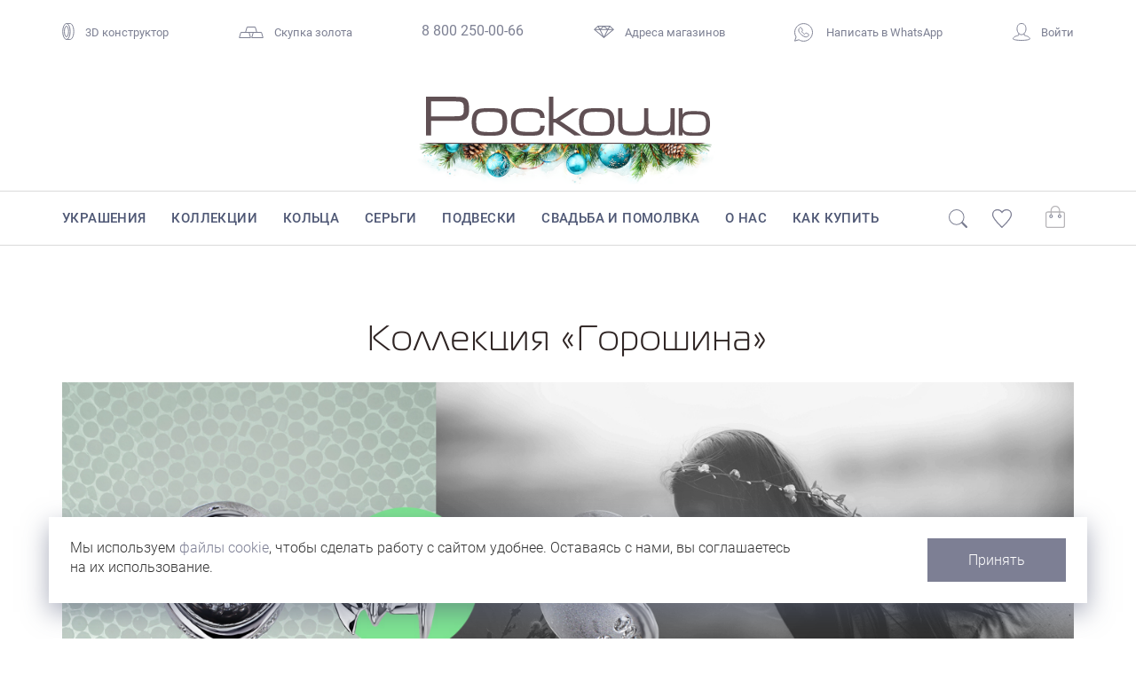

--- FILE ---
content_type: text/css
request_url: https://www.roskosh-jewel.ru/bitrix/cache/css/s1/roskosh-2025/page_975ee5b7bd9ea7b3cefa9a919a56bfc4/page_975ee5b7bd9ea7b3cefa9a919a56bfc4_v1.css?1768439190306
body_size: 60
content:


/* Start:/local/templates/roskosh-2025/components/eyeness/sliders.list/big-slider/style.css?161594045384*/
.big-slider button.slick-prev,.big-slider button.slick-next{display:none !important}
/* End */
/* /local/templates/roskosh-2025/components/eyeness/sliders.list/big-slider/style.css?161594045384 */


--- FILE ---
content_type: application/javascript
request_url: https://www.roskosh-jewel.ru/local/templates/roskosh-2025/lib/eyeness/eyns.forms.js?1591529580
body_size: 1877
content:
/**
 * 
 */
(function ($) {
    var defaults = {
    };
    $.fn.eynsSimpleFormValidation = function (params, callbackSuccess = false) { // CALLBACK - Fires on successful validation

        var defaults = {
            "submit-enable" : "all", // "block"
            "submit-enable-attr" : "data-fv-block",
            "submit-disable": false,
            "submitFunction": false
        }

        var options = $.extend({}, defaults, params);        
        var formObj = this;
        //var formSelector = formObj.selector;

        function sfvCheckVal(rule, value, regexp) {
            var res = false;
            if (rule == "notempty") {
                if (value != "") res = true;
            }
            if (rule == "email") {
                var pattern = /^([a-z0-9_-]+\.)*[a-z0-9_-]+@[a-z0-9_-]+(\.[a-z0-9_-]+)*\.[a-z]{2,6}$/i;
                res = pattern.test(String(value).toLowerCase());
            }
            if (rule == "phone") {
                var pattern = /^\+?[\d\(\)\ -]{1,30}\d$/i;
                res = pattern.test(String(value));
            }
            if (rule == "password") {
                var pattern = /^\S{6,}$/i;
                res = pattern.test(String(value));
            }
            if (rule == "password2") {
                //должен совпасть с паролем
                var passw = $(formObj).find('[data-fv-rul="password"]').val();
                if (value == passw) res = true;                
            }
            if (rule == "regexp") {
                var pattern = new RegExp(regexp);
                res = pattern.test(String(value));
            }            
            if (rule == "shash") {
                if (value == "") res = true;
            }
            return res;
        }

        function sfvValidateForm(form) {
            var res = true;
            var res_block = true;
            $(form).find('[data-fv="val"]').each(function() {
                if ($(this).attr('data-fv-val') != 'val') {
                    res = false;
                }
                if ($(this).attr('data-fv-val') != 'val' && $(this).attr('data-fv-block') == 'block') {
                    res_block = false;
                }
            });


            $(form).find('input[type="submit"]').each(function() {
                if (res === true) {
                    $(this).removeAttr("disabled");
                    $(this).attr("data-fv-valid","valid");
                } else {
                    if (options["submit-disable"] == true) {
                        $(this).attr("disabled","disabled");
                    }
                    $(this).removeAttr("data-fv-valid");
                }
                if (options["submit-enable"] != "all") {
                    if (res_block === true) {
                        $(this).removeAttr("disabled");
                    } else {
                        if (options["submit-disable"] == true) {
                            $(this).attr("disabled","disabled");
                        }
                    }
                }
            });
            if (res) {
                $(form).attr("data-fv-valid","valid");
            } else {
                $(form).removeAttr("data-fv-valid","valid");
            }
        }

        function sfvValidateFields() {
            $(formObj).find("[data-fv]").each(function() {
                sfvCheckField(this, true);
            })
           //$(formObj).find("[data-fv]").each.
        }


        //проверка поля по событию
        function sfvValidateField() {
            sfvCheckField(this, force = false);
            sfvValidateForm(formObj);
        }

        function sfvCheckField(field, force = false) {
            var freq = $(field).attr("data-fv-req");
            var fact = $(field).attr("data-fv-act");
            var frul = $(field).attr("data-fv-rul");
            var fregexp = $(field).attr("data-fv-regexp");
            var ftag = $(field).prop("tagName");
            var ftype = $(field).prop("type");
            var fval = "";
            var ferr = "";

            if ((ftag == "INPUT" && ftype == "text") || (ftag == "INPUT" && ftype == "email") || (ftag == "INPUT" && ftype == "password") || (ftag == "TEXTAREA")) {
                var fvalue = $(field).val();
                fvalue = fvalue.trim();
            }
            if (ftag == "INPUT" && ftype == "hidden") {
                var fvalue = $(field).val();
            }            
            if (ftag == "INPUT" && ftype == "checkbox") {
                var fvalue = "";
                if ($(field).is(":checked")) fvalue = "checked";
            }

            //если поле не подвергалось проверке
            if ((fact != "act" && fvalue != "") || force) {
                $(field).attr("data-fv-act","act");
                fact = "act";
            }

            //если можно проверять
            if (fact == "act" || force == true) {
                if ((ftag == "INPUT" && ftype == "text") || (ftag == "INPUT" && ftype == "email") || (ftag == "INPUT" && ftype == "password") || (ftag == "TEXTAREA")) {
                    if (freq == "req" && fvalue == "") {
                        ferr = 1;
                    } else {
                        if (frul != "") {
                            if (sfvCheckVal(frul,fvalue,fregexp)) {
                                fval = "val";
                            } else {
                                ferr = 2;
                            }
                        }
                    }
                }
                if (ftag == "INPUT" && ftype == "hidden") {
                    if (frul == "shash") {
                        if (sfvCheckVal(frul,fvalue)) {
                            fval = "val";
                        }                        
                    }
                }
                if (ftag == "INPUT" && ftype == "checkbox") {
                    if (freq == "req" && fvalue == "") {
                        ferr = 1;
                    } else {
                        if (frul == "checked") {
                            if (fvalue == 'checked') {
                                fval = "val";
                            }
                        }
                    }                    
                }

                $(field).siblings(".f-field-error").removeClass("active");
                if (fval == "val") {
                    $(field).attr("data-fv-val","val");
                    $(field).closest(".f-field").removeClass("error");
                } else {
                    $(field).removeAttr("data-fv-val");
                    $(field).closest(".f-field").addClass("error");
                    $(field).closest(".f-field").find('.f-field-error[data-fv-error="'+ferr+'"]').addClass("active");
                }
            }
        }

        this.find("[data-fv]").each(function() {
            $(this).bind("propertychange change click keyup input paste", {form: formObj} , sfvValidateField);
            //$(this).focusout();
        });

        this.submit(function(e) {
            sfvValidateFields();
            sfvValidateForm(this);
            if ($(this).attr("data-fv-valid") == "valid") {
                if (callbackSuccess !== false) {
                    e.preventDefault();
                    callbackSuccess();
                }
            } else {
                e.preventDefault();
            }
        });


        return this;        
        
    }
}(jQuery));